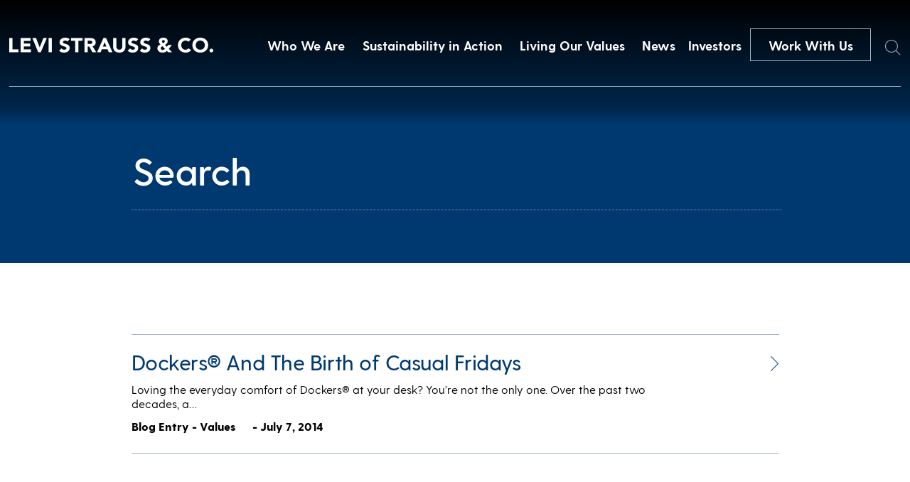

--- FILE ---
content_type: application/javascript
request_url: https://stg.levistrauss.levis.com/wp-content/themes/levis/js/scripts.js?ver=1.1.2
body_size: 8826
content:
(function ($, root, undefined) {
	$(function () {
		$(document).ready(function () {
			'use strict';

			var windowWidth = $(window).width();

			$('.goals .goal__name').on('click', function () {
				if (windowWidth < 950) {
					// $( '.goals__list button' ).removeClass( 'active' );
					// $( '.goals__list li' ).removeClass( 'active' );
					// $( '.goals__list .goal' ).slideUp();

					if ($(this).closest('.goal').hasClass('active')) {
						$(this).closest('.goal').removeClass('active');
						$(this)
							.closest('.goal')
							.find('.goal__mobile')
							.slideUp();
					} else {
						$(this).closest('.goal').addClass('active');
						$(this)
							.closest('.goal')
							.find('.goal__mobile')
							.slideDown();
					}
				} else {
					var goalID = $(this).attr('data-id');

					$('.goals button').removeClass('active');
					$('.goals .goal').removeClass('active');

					$(this).addClass('active');
					// $( this ).closest( 'li' ).addClass( 'active' );

					$('.goal#' + goalID).addClass('active');
				}
			});

			$('.image-copy-callout--acc .acc__open').on('click', function () {
				$(this).toggleClass('active');
				$(this)
					.closest('.image-copy-callout--acc')
					.find('.acc__content')
					.slideToggle();
				$(this)
					.find('span')
					.text(
						$(this).find('span').text() == 'Close'
							? 'More'
							: 'Close'
					);
			});

			$('.appendix .term .main').on('click', function (e) {
				if ($(this).closest('.term').hasClass('term--acc')) {
					e.preventDefault();

					if ($(this).closest('.term').hasClass('active')) {
						$(this).closest('.term').removeClass('active');
						$(this).closest('.term').find('.acc__body').slideUp();
					} else {
						$('.term').removeClass('active');
						$('.term .acc__body').slideUp();

						$(this).closest('.term').addClass('active');
						$(this).closest('.term').find('.acc__body').slideDown();
					}
				}
			});

			$('.appendix__tabs button').on('click', function () {
				var dataId = $(this).attr('data-id');
				var dataText = $(this).text().trim();

				$('.appendix__tabs button').removeClass('active');
				$(this).addClass('active');

				if (dataId == 'all') {
					$('.appendix__list .heading').html('');
					$('.term').show();
				} else {
					$('.appendix__list .heading').html(
						'<span>' + dataText + '</span>'
					);
					$('.term').each(function () {
						$(this).hide();

						$('.term[data-' + dataId + '="true"]').show();
					});
				}
			});

			$('.appendix__tabs select').on('change', function () {
				var dataId = $(this).val();
				var dataText = $(this).find('option:selected').text().trim();

				// $( '.appendix__tabs button' ).removeClass( 'active' );
				$(this).addClass('active');

				if (dataId == 'all') {
					$('.appendix__list .heading').html('');
					$('.term').show();
				} else {
					$('.appendix__list .heading').html(
						'<span>' + dataText + '</span>'
					);
					$('.term').each(function () {
						$(this).hide();

						$('.term[data-' + dataId + '="true"]').show();
					});
				}
			});

			$('.table-dynamic .table__heading button').on('click', function () {
				if ($(this).closest('.table__cat').hasClass('active')) {
					$(this).closest('.table__cat').removeClass('active');
					$(this)
						.closest('.table__cat')
						.find('.table__wrap')
						.slideUp();
				} else {
					// $('.table__cat' ).removeClass( 'active' );
					// $( '.table__wrap' ).slideUp();

					$(this).closest('.table__cat').addClass('active');
					$(this)
						.closest('.table__cat')
						.find('.table__wrap')
						.slideDown();
				}
			});

			$('.mobile-tr').on('click', function (e) {
				e.preventDefault();

				if ($(this).hasClass('active')) {
					$(this).removeClass('active');
					$(this).find('.mobile-td:not(:first-child)').slideUp();
				} else {
					$('.mobile-tr').removeClass('active');
					$('.mobile-td:not(:first-child)').slideUp();
					$(this).addClass('active');
					$(this).find('.mobile-td').slideDown();
				}
			});

			// MATRIX
			$('.matrix__tabs button').on('click', function () {
				$('.matrix__tabs button').removeClass('active');
				$(this).addClass('active');

				$('.graph__dot').removeClass('active');
				$('.info-block .default-copy').show();
				$('.data-block').hide();

				var dataCat = $(this).attr('data-id');

				if (dataCat == 'all') {
					$('.graph .graph__dot').fadeIn();
					$('.graph .graph__dot').removeClass('fade');
				} else {
					$('.graph .graph__dot').each(function () {
						if (!$(this).hasClass(dataCat)) {
							$(this).fadeOut();
						} else {
							$(this).fadeIn();
						}
					});
				}
			});

			$('.matrix__tabs select').on('change', function () {
				var dataCat = $(this).attr('data-id');
				var dataPoint = $(this).val();

				$('.matrix__tabs .select').removeClass('active');

				$(this).closest('.select').addClass('active');

				// Reset other dropdowns
				$(
					'.matrix__tabs select:not( [data-id="' +
						dataCat +
						'"] ) option:selected'
				).prop('selected', false);

				console.log('dataCat: ' + dataCat);
				console.log('dataPoint: ' + dataPoint);

				if (dataCat == 'all') {
					$('.graph .graph__dot').removeClass('fade');
				} else {
					$('.graph .graph__dot').each(function () {
						if (!$(this).hasClass(dataCat)) {
							$(this).addClass('fade');
						} else {
							$(this).removeClass('fade');
						}
					});
				}

				$('.graph__dot').removeClass('active');
				$('.graph__dot[data-copy="' + dataPoint + '"]').addClass(
					'active'
				);

				$('.info-block .default-copy').hide();

				$('.data-block').hide();

				$('.data-block[data-copy="' + dataPoint + '"]').show();
			});

			$('.graph .graph__dot').on('click', function () {
				if (!$(this).hasClass('fade')) {
					var dotID = $(this).attr('data-copy');
					var dataCat = $(this).attr('data-cat');

					$('.graph__dot').removeClass('active');
					$(this).addClass('active');

					$('.info-block .default-copy').hide();

					$('.data-block').hide();

					$('.data-block[data-copy="' + dotID + '"]').show();

					if (dataCat == 'climate') {
						$('.info-block').css('background', '#438C44');
					}

					if (dataCat == 'consumption') {
						$('.info-block').css('background', '#004877');
					}

					if (dataCat == 'community') {
						$('.info-block').css('background', '#A31C35');
					}

					if (dataCat == 'transparency') {
						$('.info-block').css('background', '#362E2C');
					}
				}
			});

			// function to check if item is scrolled into view

			function includes(container, value) {
				var returnValue = false;
				var pos = container.indexOf(value);
				if (pos >= 0) {
					returnValue = true;
				}
				return returnValue;
			}

			function assignNavClicks() {
				var counter = 1;
				$('.navItem').each(function () {
					$(this).attr('id', 'navItem' + counter);
					counter++;
				});
			}
			assignNavClicks();

			$('.megaMenu').hide();

			$('.linkItem').each(function () {
				if (
					window.location.pathname.indexOf($(this).attr('href')) !==
					-1
				) {
					$(this).addClass('current_page_item');
				}
			});

			if ($(window).width() > 950) {
				$('.secondBrandNav .right a').each(function () {
					if (
						window.location.pathname.indexOf(
							$(this).attr('href')
						) !== -1
					) {
						$(this).addClass('current_page_item');
					}
				});
			}

			$('.megaMenu .list a:last-child').keydown(function (event) {
				if (event.which == 9) {
					var parentID = parseInt(
						$(this)
							.closest('.megaMenu')
							.attr('id')
							.replace(/[^0-9]/gi, '')
					);
					setTimeout(() => {
						$('#navItem' + parentID).focus();
					}, 100);
					// console.log(  $( '#navItem'+parentID ).next().prev() );
				}
			});

			$('.megaMenu .list a:first-child').keydown(function (event) {
				if (event.which == 9 && event.shiftKey) {
					// Tab is keycode 9
					console.log('shft-tabbed');
					var parentID = parseInt(
						$(this)
							.closest('.megaMenu')
							.attr('id')
							.replace(/[^0-9]/gi, '')
					);
					setTimeout(() => {
						$('#navItem' + parentID).focus();
					}, 100);
				}
			});

			$('#navItem1').on('click', function () {
				console.log('hit-1');
				if ($('#megaMenu1').is(':visible')) {
					$('#megaMenu1').slideUp();
					$('#navItem1').removeClass('active');
					$('body').removeClass('overFlowBlock');
					$('html').removeClass('overFlowBlock');
				} else {
					if (
						$('#megaMenu2').is(':visible') ||
						$('#megaMenu3').is(':visible') ||
						$('#megaMenu4').is(':visible')
					) {
						$('.megaMenu').slideUp();
						$('.navItem').removeClass('active');
						setTimeout(function () {
							$('#megaMenu1').slideDown();
						}, 500);
						$('#navItem1').addClass('active');
						$('body').addClass('overFlowBlock');
						$('html').addClass('overFlowBlock');
					} else {
						$('#megaMenu1').slideDown();
						$('#navItem1').addClass('active');
						$('body').addClass('overFlowBlock');
						$('html').addClass('overFlowBlock');
					}

					setTimeout(function () {
						$('#megaMenu1 .list a:first-child').focus();
					}, 510);
				}
			});

			$('#navItem2').on('click', function () {
				console.log('hit-2');
				if ($('#megaMenu2').is(':visible')) {
					$('#megaMenu2').slideUp();
					$('#navItem2').removeClass('active');
					$('body').removeClass('overFlowBlock');
					$('html').removeClass('overFlowBlock');
				} else {
					if (
						$('#megaMenu1').is(':visible') ||
						$('#megaMenu3').is(':visible') ||
						$('#megaMenu4').is(':visible')
					) {
						$('.megaMenu').slideUp();
						$('.navItem').removeClass('active');
						setTimeout(function () {
							$('#megaMenu2').slideDown();
						}, 500);
						$('#navItem2').addClass('active');
						$('body').addClass('overFlowBlock');
						$('html').addClass('overFlowBlock');
					} else {
						$('#megaMenu2').slideDown();
						$('#navItem2').addClass('active');
						$('body').addClass('overFlowBlock');
						$('html').addClass('overFlowBlock');
					}

					setTimeout(function () {
						$('#megaMenu2 .list a:first-child').focus();
					}, 510);
				}
			});

			$('#navItem3').on('click', function () {
				console.log('hit-3');
				if ($('#megaMenu3').is(':visible')) {
					$('#megaMenu3').slideUp();
					$('#navItem3').removeClass('active');
					$('body').removeClass('overFlowBlock');
					$('html').removeClass('overFlowBlock');
				} else {
					if (
						$('#megaMenu1').is(':visible') ||
						$('#megaMenu2').is(':visible') ||
						$('#megaMenu4').is(':visible')
					) {
						$('.megaMenu').slideUp();
						$('.navItem').removeClass('active');
						setTimeout(function () {
							$('#megaMenu3').slideDown();
						}, 500);
						$('#navItem3').addClass('active');
						$('body').addClass('overFlowBlock');
						$('html').addClass('overFlowBlock');
					} else {
						$('#megaMenu3').slideDown();
						$('#navItem3').addClass('active');
						$('body').addClass('overFlowBlock');
						$('html').addClass('overFlowBlock');
					}

					setTimeout(function () {
						$('#megaMenu3 .list a:first-child').focus();
					}, 510);
				}
			});

			$('#navItem4').on('click', function () {
				console.log('hit-4');
				if ($('#megaMenu4').is(':visible')) {
					$('#megaMenu4').slideUp();
					$('#navItem4').removeClass('active');
					$('body').removeClass('overFlowBlock');
					$('html').removeClass('overFlowBlock');
				} else {
					if (
						$('#megaMenu1').is(':visible') ||
						$('#megaMenu2').is(':visible') ||
						$('#megaMenu3').is(':visible')
					) {
						$('.megaMenu').slideUp();
						$('.navItem').removeClass('active');
						setTimeout(function () {
							$('#megaMenu4').slideDown();
						}, 500);
						$('#navItem4').addClass('active');
						$('body').addClass('overFlowBlock');
						$('html').addClass('overFlowBlock');
					} else {
						$('#megaMenu4').slideDown();
						$('#navItem4').addClass('active');
						$('body').addClass('overFlowBlock');
						$('html').addClass('overFlowBlock');
					}

					setTimeout(function () {
						$('#megaMenu4 .list a:first-child').focus();
					}, 510);
				}
			});

			var currentURL = window.location.href;

			if (includes(currentURL, 'who-we-are')) {
				$('#navItem1').addClass('active_forever');
			}
			if (includes(currentURL, 'how-we-do-business')) {
				$('#navItem2').addClass('active_forever');
			}
			if (includes(currentURL, 'values-in-action')) {
				$('#navItem3').addClass('active_forever');
			}
			if (includes(currentURL, 'unzipped-blog')) {
				$('#navItem4').addClass('active_forever');
			}
			if (includes(currentURL, 'work-with-us')) {
				$('.navBar .CTA-dark-light').addClass('active_forever');
			}

			function isScrolledIntoView(elem) {
				var docViewTop = $(window).scrollTop();
				var docViewBottom = docViewTop + $(window).height();

				var elemTop = $(elem).offset().top;
				var elemBottom = elemTop + $(elem).height();

				return (
					elemBottom >= docViewTop &&
					elemTop <= docViewBottom &&
					elemBottom <= docViewBottom &&
					elemTop >= docViewTop
				);
			}
			$(window).load(function () {
				function includes(container, value) {
					var returnValue = false;
					var pos = container.indexOf(value);
					if (pos >= 0) {
						returnValue = true;
					}
					return returnValue;
				}
				/*
		// populate array with menu items from REST api
        function getMenuArray(){
            var result;
            $.ajax({
                url: '/wp-json/myroutes/menu',
                type: 'get',
                dataType: 'html',
                async: true,
                cache: false,
                success: function( data ) {

                    var menuData = $.parseJSON(data);
                    console.log(menuData);
                    var menuArray = [];
                    for (var i=0;i<menuData.length;i++){
                        var buffer = menuData[i].url;
                        var idString = buffer.substr(7);
                        menuArray[i] = {
                            name: menuData[i].title,
                            id: idString,
                            order: menuData[i].menu_order
                        };
                    }

                    menuArray.reverse();

                    for (var i=0; i<menuArray.length; i++){
                        var current = menuArray[i];
                        $('.navBar .innerContainer .right').prepend('<div class="navItem" id="navItem'+(4-i)+'">'+current.name+'</div>');
                    }

                    var currentURL = window.location.href;

                    if (includes(currentURL, 'who-we-are')){
                        $('#navItem1').addClass('active_forever');
                    }
                    if (includes(currentURL, 'how-we-do-business')){
                        $('#navItem2').addClass('active_forever');
                    }
                    if (includes(currentURL, 'values-in-action')){
                        $('#navItem3').addClass('active_forever');
                    }
                    if (includes(currentURL, 'unzipped-blog')){
                        $('#navItem4').addClass('active_forever');
                    }



                    result = menuArray;
                }
            });
            return result;
        }
        getMenuArray();
        */

				// populate array with footer menu items from REST api
				function getFooterMenuArray() {
					var result;
					$.ajax({
						url: '/wp-json/myroutes/footer-menu',
						type: 'get',
						dataType: 'html',
						async: true,
						cache: false,
						success: function (data) {
							var menuData = $.parseJSON(data);
							var menuArray = [];
							for (var i = 0; i < menuData.length; i++) {
								menuArray[i] = {
									name: menuData[i].title,
									url: menuData[i].url,
									order: menuData[i].menu_order,
								};
							}

							var footerArray = menuArray;

							var liveColumn = [];
							liveColumn[0] = '.nan';
							liveColumn[1] = '.firstColumn';
							liveColumn[2] = '.secondColumn';
							liveColumn[3] = '.thirdColumn';
							liveColumn[4] = '.fourthColumn';
							var liveCount = 0;

							for (var i = 0; i < footerArray.length; i++) {
								var current = footerArray[i];
								if (current.url === '#') {
									liveCount++;
									$(
										'<button aria-controls="links-' +
											liveCount +
											'" aria-expanded="false"><h3 class="footerItemHead no-marg">' +
											current.name +
											'</h3></button>'
									).insertBefore(
										liveColumn[liveCount] + ' .links'
									);
								} else {
									$('.footerTopRow .right')
										.find(liveColumn[liveCount] + ' .links')
										.append(
											'<li><a class="footerItem" href="' +
												current.url +
												'">' +
												current.name +
												'</a></li>'
										);
								}
							}

							var mobileArray = menuArray;

							var liveMobile = [];
							liveMobile[0] = '.nan';
							liveMobile[1] = '.dropOne';
							liveMobile[2] = '.dropTwo';
							liveMobile[3] = '.dropThree';
							liveMobile[4] = '.dropFour';
							var liveMobileCount = 0;

							for (var i = 0; i < mobileArray.length; i++) {
								var current = mobileArray[i];
								if (current.url === '#') {
									liveMobileCount++;
									$('.dropContainer')
										.find(liveMobile[liveMobileCount])
										.find('.title')
										.append(
											'<span>' + current.name + '</span>'
										);
								} else {
									$('.dropContainer')
										.find(liveMobile[liveMobileCount])
										.find('.dropItems .links')
										.append(
											'<a href="' +
												current.url +
												'">' +
												current.name +
												'</a>'
										);
								}
							}

							$('.footerColumn button').click(function () {
								if ($(this).hasClass('clicked')) {
									$('.footerColumn button').removeClass(
										'clicked'
									);
									$(this)
										.closest('.footerColumn')
										.find('.links')
										.slideUp();
								} else {
									$('.footerColumn .links').slideUp();
									$('.footerColumn button').attr(
										'aria-expanded',
										'false'
									);
									$('.footerColumn button').removeClass(
										'clicked'
									);
									$(this).addClass('clicked');
									$(this)
										.closest('.footerColumn')
										.find('.links')
										.slideDown();
								}

								if ($(this).attr('aria-expanded') == 'false') {
									$(this).attr('aria-expanded', 'true');
								} else {
									$(this).attr('aria-expanded', 'false');
								}
							});

							result = menuArray;
						},
					});
					return result;
				}
				getFooterMenuArray();

				// populate array with legal menu items from REST api
				function getLegalMenuArray() {
					var result;
					$.ajax({
						url: '/wp-json/myroutes/legal-menu',
						type: 'get',
						dataType: 'html',
						async: true,
						cache: false,
						success: function (data) {
							var menuData = $.parseJSON(data);
							var menuArray = [];
							for (var i = 0; i < menuData.length; i++) {
								menuArray[i] = {
									name: menuData[i].title,
									url: menuData[i].url,
									order: menuData[i].menu_order,
								};
							}

							for (var i = 0; i < menuArray.length; i++) {
								var current = menuArray[i];
								$('.footerBottomRow .right').append(
									'<a class="legalItem" href="' +
										current.url +
										'">' +
										current.name +
										'</a>'
								);
							}

							for (var i = 0; i < menuArray.length; i++) {
								var current = menuArray[i];
								$('.smallNavItems').append(
									'<a href="' +
										current.url +
										'">' +
										current.name +
										'</a>'
								);
							}

							result = menuArray;
						},
					});
					return result;
				}
				getLegalMenuArray();
			});
			/*
        //populate menu into navBar
        var menuArray = getMenuArray();
        menuArray.reverse();

        for (var i=0; i<menuArray.length; i++){
            var current = menuArray[i];
            $('.navBar .innerContainer .right').prepend('<div class="navItem" id="navItem'+(4-i)+'">'+current.name+'</div>');
        }

        //populate menu into Legal Footer Nav
        var legalArray = getLegalMenuArray();

        for (var i=0; i<legalArray.length; i++){
            var current = legalArray[i];
            $('.footerBottomRow .right').append('<a class="legalItem" href="'+current.url+'">'+current.name+'</a>');
        }

        var legalFooterArray = getLegalMenuArray();

        for (var i=0; i<legalFooterArray.length; i++){
            var current = legalFooterArray[i];
            $('.smallNavItems').append('<a href="'+current.url+'">'+current.name+'</a>');
        }

        //populate menu into Footer Nav
        var footerArray = getFooterMenuArray();

        var liveColumn = [];
        liveColumn[0] = ".nan";
        liveColumn[1] = ".firstColumn";
        liveColumn[2] = ".secondColumn";
        liveColumn[3] = ".thirdColumn";
        liveColumn[4] = ".fourthColumn";
        var liveCount = 0;

        for (var i=0; i<footerArray.length; i++){
            var current = footerArray[i];
            if (current.url === "#"){
                liveCount++;
                $('.footerTopRow .right').find(liveColumn[liveCount]).append('<div class="footerItemHead">'+current.name+'</div>');
            }
            else{
                $('.footerTopRow .right').find(liveColumn[liveCount]).append('<a class="footerItem" href="'+current.url+'">'+current.name+'</a>');
            }
        }


        //populate menu into mobile nav
        var mobileArray = getFooterMenuArray();

        var liveMobile = [];
        liveMobile[0] = ".nan";
        liveMobile[1] = ".dropOne";
        liveMobile[2] = ".dropTwo";
        liveMobile[3] = ".dropThree";
        liveMobile[4] = ".dropFour";
        var liveMobileCount = 0;

        for (var i=0; i<mobileArray.length; i++){
            var current = mobileArray[i];
            if (current.url === "#"){
                liveMobileCount++;
                $('.dropContainer').find(liveMobile[liveMobileCount]).find('.title').append('<span>'+current.name+'</span>');
            }
            else{
                $('.dropContainer').find(liveMobile[liveMobileCount]).find('.dropItems .links').append('<a href="'+current.url+'">'+current.name+'</a>');
            }
        }
		*/
			// if the element has the class name scrollAnimated give it the class in-view for animations
			$(window).scroll(function () {
				$('.scrollAnimated').each(function () {
					if (isScrolledIntoView(this) === true) {
						$(this).addClass('in-view');
					}
				});
			});

			// I forget what this does but I feel like its important
			function isEmpty(el) {
				return !$.trim(el.html());
			}

			//depending of screen size turn brand nav row into dropdown
			var checkWidth = $(window).width();
			$(window).on('resize', function () {
				var checkWidth = $(window).width();
				if (checkWidth < 950) {
					$('.brandsNav .right').hide();
					$('.brandsNav .left').removeClass('active');
				} else {
					$('.brandsNav .right').show();
					$('.brandsNav .left').removeClass('active');
				}
			});
			$('.brandsNav .left').click(function () {
				if (checkWidth <= 950) {
					$('.brandsNav .right').slideToggle();
					$('.brandsNav .left').toggleClass('active');
				}
			});

			console.log('checkWidth' + checkWidth);

			$('.careers-nav h2').click(function () {
				if (checkWidth <= 992) {
					$('.careers-nav nav').slideToggle();
					$('.careers-nav h2').toggleClass('active');
				}
			});

			$('.bigText').each(function () {
				if (isScrolledIntoView(this) === true && isEmpty($(this))) {
					var typeText = $(this).attr('data-text');
					var words = typeText.split(' ');
					var longHTML = '';
					var height = $(this).height();
					var lineCounter = 0;
					var longHTML =
						longHTML + '<span class="line' + lineCounter + '">';
					lineCounter++;

					for (var i = 0; i < words.length; i++) {
						$(this).text($(this).text() + ' ' + words[i]);
						if ($(this).height() > height) {
							longHTML =
								longHTML +
								'</span><span class="line' +
								lineCounter +
								'">' +
								words[i];
							lineCounter++;
							height = $(this).height();
						} else {
							longHTML = longHTML + ' ' + words[i];
						}
					}
					$(this).html(longHTML);
					var thisGuy = $(this);
					setTimeout(function () {
						$(thisGuy)
							.find('span')
							.attr('style', 'opacity:1;top:0px;');
					}, 500);
				}
			});

			$(window).scroll(function () {
				$('.bigText').each(function () {
					if (isScrolledIntoView(this) === true && isEmpty($(this))) {
						var typeText = $(this).attr('data-text');
						var words = typeText.split(' ');
						var longHTML = '';
						var height = $(this).height();
						var lineCounter = 0;
						var longHTML =
							longHTML + '<span class="line' + lineCounter + '">';
						lineCounter++;

						for (var i = 0; i < words.length; i++) {
							$(this).text($(this).text() + ' ' + words[i]);
							if ($(this).height() > height) {
								longHTML =
									longHTML +
									'</span><span class="line' +
									lineCounter +
									'">' +
									words[i];
								lineCounter++;
								height = $(this).height();
							} else {
								longHTML = longHTML + ' ' + words[i];
							}
						}
						$(this).html(longHTML);
						var thisGuy = $(this);
						setTimeout(function () {
							$(thisGuy)
								.find('span')
								.attr('style', 'opacity:1;top:0px;');
						}, 500);
					}
				});
			});

			$(window).scroll(function () {
				$('.animate-img-in').each(function () {
					var top_of_element = $(this).offset().top;
					var bottom_of_element =
						$(this).offset().top + $(this).outerHeight();
					var bottom_of_screen =
						$(window).scrollTop() + $(window).innerHeight();
					var top_of_screen = $(window).scrollTop();

					if (
						bottom_of_screen > top_of_element &&
						top_of_screen < bottom_of_element
					) {
						$(this).addClass('show-img');
					} else {
						// the element is not visible, do something else
					}
				});
			});

			/*

        // apply typewriter effect if element in view at pageload
        $('.bigText').each(function(){
            if (isScrolledIntoView(this) === true && isEmpty($(this))) {
            var typeText = $(this).attr('data-text');
                $(this).typewrite({
                    actions: [
                        {delay: 500},
                        {type: typeText}
                    ]
                });
            }
        });

        // apply typewriter effect when element is scrolled into view
        $(window).scroll(function () {
            $('.bigText').each(function(){
                if (isScrolledIntoView(this) === true && isEmpty($(this))) {
                var typeText = $(this).attr('data-text');
                    $(this).typewrite({
                        actions: [
                            {delay: 500},
                            {type: typeText}
                        ]
                    });
                }
            });
        });

        */

			// add and remove scrolled class to nav
			if ($(window).scrollTop() === 0) {
				$('.navBar').removeClass('scrolled');
				$('.secondBrandNav').removeClass('scrolled');
				$('.sus-nav').removeClass('scrolled');
			} else {
				$('.navBar').addClass('scrolled');
				$('.secondBrandNav').addClass('scrolled');
				$('.sus-nav').addClass('scrolled');
			}

			$(document).scroll(function () {
				if ($(window).scrollTop() === 0) {
					$('.navBar').removeClass('scrolled');
					$('.secondBrandNav').removeClass('scrolled');
					$('.sus-nav').removeClass('scrolled');
				} else {
					$('.navBar').addClass('scrolled');
					$('.secondBrandNav').addClass('scrolled');
					$('.sus-nav').addClass('scrolled');
				}
			});

			if ($('.pagination').length) {
				$('.pagination')
					.children('a[class=page-numbers]')
					.each(function () {
						var num = $(this).text();

						$(this).attr('aria-label', 'page number ' + num);

						console.log(num);
					});

				$('.pagination .current').attr(
					'aria-label',
					'page number ' + $('.pagination .current').text()
				);
			}

			//initialize slideshow for homepage slideshow
			$('.homeSlideShow').slick({
				accessibility: false,
				dots: true,
				autoplay: false,
				autoplaySpeed: 4000,
			});

			//navigation click functionality
			$('.burger').click(function () {
				$(this).toggleClass('clicked');
				$('.mobileNavDrop').slideToggle();
				$('body').toggleClass('overFlowBlock');
				$('html').toggleClass('overFlowBlock');

				if ($(this).attr('aria-expanded') == 'false') {
					$(this).attr('aria-expanded', 'true');
				} else {
					$(this).attr('aria-expanded', 'false');
				}

				$('.dropContainer .dropOne .title').focus();
			});

			$('.mobileNavDrop').on(
				'keydown',
				'.smallNavItems a:last-child',
				function (event) {
					console.log('last one');
					if (event.which == 9) {
						setTimeout(() => {
							$('.burger').focus();
						}, 100);
					}
				}
			);

			$('.mobileNavDrop').on(
				'keydown',
				'.dropOne button',
				function (event) {
					console.log('last one');
					if (event.which == 9 && event.shiftKey) {
						setTimeout(() => {
							$('.burger').focus();
						}, 100);
					}
				}
			);

			$('.dropContainer')
				.find('.close')
				.click(function () {
					$('.dropOne').removeClass('clicked');
					$('.dropOne').find('.dropItems').slideUp();
					$('.dropTwo').removeClass('clicked');
					$('.dropTwo').find('.dropItems').slideUp();
					$('.dropThree').removeClass('clicked');
					$('.dropThree').find('.dropItems').slideUp();
					$('.dropFour').removeClass('clicked');
					$('.dropFour').find('.dropItems').slideUp();
				});

			$('.dropOne .dropInner .title').click(function () {
				$('.dropTwo').removeClass('clicked');
				$('.dropTwo').find('.dropItems').slideUp();
				$('.dropThree').removeClass('clicked');
				$('.dropThree').find('.dropItems').slideUp();
				$('.dropFour').removeClass('clicked');
				$('.dropFour').find('.dropItems').slideUp();
				$(this).parent().parent().toggleClass('clicked');
				$(this).parent().parent().find('.dropItems').slideToggle();

				if ($(this).attr('aria-expanded') == 'false') {
					$(this).attr('aria-expanded', 'true');
				} else {
					$(this).attr('aria-expanded', 'false');
				}
			});
			$('.dropTwo .dropInner .title').click(function () {
				$('.dropOne').removeClass('clicked');
				$('.dropOne').find('.dropItems').slideUp();
				$('.dropThree').removeClass('clicked');
				$('.dropThree').find('.dropItems').slideUp();
				$('.dropFour').removeClass('clicked');
				$('.dropFour').find('.dropItems').slideUp();
				$(this).parent().parent().toggleClass('clicked');
				$(this).parent().parent().find('.dropItems').slideToggle();

				if ($(this).attr('aria-expanded') == 'false') {
					$(this).attr('aria-expanded', 'true');
				} else {
					$(this).attr('aria-expanded', 'false');
				}
			});
			$('.dropThree .dropInner .title').click(function () {
				$('.dropOne').removeClass('clicked');
				$('.dropOne').find('.dropItems').slideUp();
				$('.dropTwo').removeClass('clicked');
				$('.dropTwo').find('.dropItems').slideUp();
				$('.dropFour').removeClass('clicked');
				$('.dropFour').find('.dropItems').slideUp();
				$(this).parent().parent().toggleClass('clicked');
				$(this).parent().parent().find('.dropItems').slideToggle();

				if ($(this).attr('aria-expanded') == 'false') {
					$(this).attr('aria-expanded', 'true');
				} else {
					$(this).attr('aria-expanded', 'false');
				}
			});
			$('.dropFour .dropInner .title').click(function () {
				$('.dropOne').removeClass('clicked');
				$('.dropOne').find('.dropItems').slideUp();
				$('.dropTwo').removeClass('clicked');
				$('.dropTwo').find('.dropItems').slideUp();
				$('.dropThree').removeClass('clicked');
				$('.dropThree').find('.dropItems').slideUp();
				$(this).parent().parent().toggleClass('clicked');
				$(this).parent().parent().find('.dropItems').slideToggle();

				if ($(this).attr('aria-expanded') == 'false') {
					$(this).attr('aria-expanded', 'true');
				} else {
					$(this).attr('aria-expanded', 'false');
				}
			});

			// apply accordion functionality to mobile footer

			//hide the megamenus at load

			$('.megaMenu .inner .background').on('click', function () {
				$('.megaMenu').slideUp();
				$('.navItem').removeClass('active');
				$('body').removeClass('overFlowBlock');
				$('html').removeClass('overFlowBlock');
			});

			$('.megaMenu .inner .textContainer .left').on('click', function () {
				$('.megaMenu').slideUp();
				$('.navItem').removeClass('active');
				$('body').removeClass('overFlowBlock');
				$('html').removeClass('overFlowBlock');
			});

			//initialize inner brand page slideshow
			$('.brandSlideShow').slick({
				accessibility: false,
				dots: false,
				autoplay: true,
				autoplaySpeed: 4000,
			});

			//replace circle R character in banner for superscript styled span including the character character
			var bannerText = $('.brandBanner .text h1').html();
			if (bannerText) {
				bannerText = bannerText.trim();
				bannerText = bannerText.replace('®', '<span>®</span>');
				$('.brandBanner .text h1').html(bannerText);
			}
			//remove duplicate brands in dropdown mobile inner brand menu
			$('.secondBrandNav')
				.find('.mobile')
				.find('.bottom')
				.find('a')
				.each(function () {
					var testName = $(this).attr('data-name');
					var compareName = $('.secondBrandNav')
						.find('.mobile')
						.find('.top')
						.attr('data-name');
					if (testName === compareName) {
						$(this).hide();
					}
				});

			//dropdown mobile inner brand menu functionality
			$('.secondBrandNav')
				.find('.mobile')
				.find('.top')
				.click(function () {
					$('.secondBrandNav')
						.find('.mobile')
						.find('.bottom')
						.slideToggle();
					$('.secondBrandNav').find('.mobile').toggleClass('active');
				});

			//leadership page accordion functionality
			$('.accordionItem')
				.find('.header')
				.click(function () {
					if ($(this).parent().find('.content').is(':visible')) {
						$(this).parent().find('.content').slideUp();
						$(this).removeClass('active');
						$(this).attr('aria-expanded', 'false');
					} else {
						$('.accordionItem').find('.content').slideUp();
						$('.accordionItem')
							.find('.header')
							.removeClass('active');
						$(this).parent().find('.content').slideDown();
						$(this).addClass('active');
						$(this).attr('aria-expanded', 'true');
					}
				});

			//pioneers in justice accordion functionality
			$('.accordionBox')
				.find('.top')
				.click(function () {
					if ($(this).parent().find('.bottom').is(':visible')) {
						$(this).parent().find('.bottom').slideUp();
						$(this).removeClass('active');
						$(this).attr('aria-expanded', 'false');
					} else {
						$('.accordionBox').find('.bottom').slideUp();
						$('.accordionBox').find('.top').removeClass('active');
						$(this).parent().find('.bottom').slideDown();
						$(this).addClass('active');
						$(this).attr('aria-expanded', 'true');
					}
				});

			//pioneers in justice class switching functionality
			$('.classButton').click(function () {
				var buttonName = $(this).attr('data-name');
				var thisThing = $(this);
				if ($(this).hasClass('active')) {
				} else {
					$('.classBlock').each(function () {
						var blockName = $(this).attr('data-name');
						if (blockName === buttonName) {
							$('.classBlock').slideUp();
							$(this).slideDown();
							$(this).addClass('active');
							$('.classButton').removeClass('active');
							$(thisThing).addClass('active');
						}
					});
				}
			});

			//mobile active blog filter hider
			var thatText = $('.mobileTitle').text();
			thatText = thatText.trim();
			thatText = thatText.toLowerCase();

			$('.catFilter')
				.find('a')
				.each(function () {
					var thisThing = $(this);
					var thisText = $(thisThing).text();
					thisText = thisText.trim();
					thisText = thisText.toLowerCase();
					if (thisText == thatText) {
						$(thisThing).addClass('mobileHidden');
					}
				});

			//unzipped blog mobile menu slider

			$('.mobileTitle').click(function () {
				$('.catFilter').slideToggle({
					duration: '200',
					step: function () {
						if ($(this).css('display') == 'block') {
							$(this).css('display', 'flex');
						}
					},
					complete: function () {
						if ($(this).css('display') == 'block') {
							$(this).css('display', 'flex');
						}
					},
				});
				$('.mobileTitle').toggleClass('active');
			});

			$('.growLower')
				.find('.block')
				.each(function () {
					var testText = $(this).find('.big').text();
					testText = testText.trim();
					if (testText == '') {
						$(this).hide();
					}
				});

			//horizontal scrolling code

			let scrollAmount = 0;
			// ready indicates if you are past the landing frame
			var ready = 'false';
			// listen for a scroll wheel movement

			document.addEventListener('wheel', function (event) {
				if ($('.horizontalSlider').length) {
					// set width to window width
					var width = $(window).width();
					// set length to the width of the internal horizontal slider
					var length = $('.horizontalSlider').width();
					// if you are past the landing frame set scrollamount to value that mouse is scrolled
					if (ready === 'true') {
						scrollAmount += event.deltaY;
						// if you try to scroll back to the landing frame it doesnt let you
						if (scrollAmount < width) {
							scrollAmount = width;
						}
						//if you try to scroll off page to the right it wont let you
						if (scrollAmount > length - width) {
							scrollAmount = length - width;
						}
					}
					// round the scroll amount to take off any decimal points
					scrollAmount = Math.round(scrollAmount);
					//if you are still on the landing frame and you scroll down
					if (ready === 'false' && event.deltaY > 0) {
						//scroll user to the rest of the content automatically
						scrollAmount = width;
						//wait for the animation to finish
						setTimeout(function () {
							//add a fast scroll class, set ready to true,
							$('.horizontalSlider').addClass('fastScroll');
							ready = 'true';
						}, 1200);
					}

					//move the horizontal slider the calculated scroll amount
					$('.horizontalSlider').attr(
						'style',
						'left:-' + scrollAmount + 'px;'
					);

					//set the initial variables for closest and closestNum
					var closest = $('.yearColumn').first();
					var closestNum = Math.round(
						$('.yearColumn').first().offset().left
					);

					//if the default closest is negative set it to a large amount to help with calculations
					if (closestNum < 0) {
						closestNum = 100000;
					}
					// goes through each element and finds the closest element to the left window border and sets it to the closest variable
					$('.yearColumn').each(function () {
						var thisOffset = Math.round($(this).offset().left);
						if (thisOffset < closestNum && thisOffset > 0) {
							closest = $(this);
							closestNum = thisOffset;
						}
					});
					// if the closest element has changed give it the closest class and remove it from the rest
					if ($(closest).hasClass('closest')) {
					} else {
						$('.yearColumn').removeClass('closest');
						$(closest).addClass('closest');
					}
					// find the nav date that correlates to the closest element via date range.
					var closestDate = $('.closest').attr('data-year');
					$('.dateRange').removeClass('active');
					$('.dateRange').each(function () {
						var compareDate = $(this).attr('data-year');
						var nextDate = $(this).attr('data-yearmax');
						if (
							closestDate * 1 >= compareDate * 1 &&
							closestDate < nextDate
						) {
							$(this).addClass('active');
						}
					});
				}
			});
			// give controls to navigate back to the landing frame
			$('.exitTimeline').click(function () {
				if (ready === 'true') {
					scrollAmount = 0;
					$('.horizontalSlider').removeClass('fastScroll');
					$('.horizontalSlider').attr('style', 'left:0px;');
					ready = 'limbo';
					setTimeout(function () {
						ready = 'false';
					}, 1200);
				}
			});
			// give controls to get to the content without needing to scroll.
			$('.enterTimeline').click(function () {
				var width = $(window).width();
				scrollAmount = width;
				setTimeout(function () {
					$('.horizontalSlider').addClass('fastScroll');
					ready = 'true';
				}, 1200);
				$('.horizontalSlider').attr(
					'style',
					'left:-' + scrollAmount + 'px;'
				);
			});

			//click to open the year dropdown
			$('.yearDrop .top').click(function () {
				$('.yearDrop').toggleClass('expanded');
				$('.yearDrop .bottom').slideToggle();
			});

			//when mouse leaves the dropdown close it
			$('.yearDrop').mouseleave(function () {
				$('.yearDrop').removeClass('expanded');
				$('.yearDrop .bottom').slideUp();
			});

			//hide all the year blocks and open the default
			$('.yearBlock').hide();
			$('.yearBlock').first().show();

			//when you select a year open the correlating year block, change all the appropriate text on the ui
			$('.year').click(function () {
				var old = $('.yearDrop .top .currentYear').text();
				$('.yearDrop .top .currentYear').text(
					$(this).attr('data-year')
				);
				$('.yearDisplay').text($(this).attr('data-year'));
				if ($('.yearDrop .top .currentYear').text() != old) {
					$('.yearBlock').slideUp();
					var thisYear = $(this).attr('data-year');
					$('.yearBlock').each(function () {
						if ($(this).attr('data-year') == thisYear) {
							$(this).slideDown();
						}
					});
				}
				$('.yearDrop').removeClass('expanded');
				$('.yearDrop .bottom').slideUp();
			});

			//when you select a filter hide all non relevant links and show all relevant links
			$('.filter').click(function () {
				var current = $('.filter.active');
				$('.filterDisplay').text($(this).text());
				if ($(this) != current) {
					$('.filter').removeClass('active');
					$(this).addClass('active');
					var thisFilter = $(this).attr('data-filter');
					$('.yearBlock a').each(function () {
						var filterString = $(this).attr('data-filters');
						if (includes(filterString, thisFilter)) {
							$(this).slideDown();
						} else {
							$(this).slideUp();
						}
					});
				}
			});

			//make searchbar button appear when text is typed in, and disappear when text is removed

			$('.search-input').keyup(function () {
				if ($(this).val()) {
					$('.search-submit').fadeIn('fast');
				} else {
					$('.search-submit').fadeOut('fast');
				}
			});

			$('.search-input2').keyup(function () {
				if ($(this).val()) {
					$('.search-submit2').fadeIn('fast');
				} else {
					$('.search-submit2').fadeOut('fast');
				}
			});

			//search opening functionality
			$('.searchWindow').hide();

			$('#searchHover').on('click', function () {
				if (
					$('#megaMenu2').is(':visible') ||
					$('#megaMenu1').is(':visible') ||
					$('#megaMenu3').is(':visible') ||
					$('#megaMenu4').is(':visible')
				) {
					$('.megaMenu').slideUp();
					$('.navItem').removeClass('active');
					setTimeout(function () {
						$('.searchWindow').slideDown();
					}, 500);
					$('.search-input').focus();
					$('body').addClass('overFlowBlock');
					$('html').addClass('overFlowBlock');
				} else {
					$('.searchWindow').slideDown();
					$('.search-input').focus();
					$('body').addClass('overFlowBlock');
					$('html').addClass('overFlowBlock');
				}
			});

			$('#searchHoverHeader').on('click', function () {
				$('.mobileNavDrop').slideUp();
				$('.burger').removeClass('clicked');
				setTimeout(function () {
					$('.searchWindow').slideDown();
				}, 500);
			});

			$('.searchWindow .x').on('click', function () {
				$('.searchWindow').slideUp();
				$('body').removeClass('overFlowBlock');
				$('html').removeClass('overFlowBlock');
			});

			//resizing banner to propper min height
			$('.videoBanner').each(function () {
				var rawHeight = $(this).find('.textContainer').height();
				var fixedHeight = rawHeight + 325;
				if (fixedHeight > 870) {
					$(this).attr('style', 'min-height:' + fixedHeight + 'px;');
				}
			});

			//youtube modal play button
			$('.playButton').click(function () {
				$('.modalOverlay').fadeIn('fast');
				var embed_string =
					'"<iframe width="560" height="315" src="' +
					$(this).attr('data-href') +
					'"frameborder="0" allow="accelerometer; autoplay; encrypted-media; gyroscope; picture-in-picture" allowfullscreen></iframe>"';
				$('.modal').html(embed_string);
				$('.modal').fadeIn('fast');
			});

			$('.modalOverlay').click(function () {
				$('.modalOverlay').fadeOut('fast');
				$('.modal').html('');
				$('.modal').fadeOut('fast');
			});

			$('p')
				.find('iframe')
				.each(function () {
					$(this).wrap('<div class="iframeContainer"></div>');
				});

			$('a').each(function () {
				var url = $(this).attr('href');
				var thisThing = $(this);
				if (url) {
					if (includes(url, 'www.')) {
						if (includes(url, 'levistrauss.com')) {
						} else {
							$(thisThing).attr('target', '_blank');
						}
					}
					if (includes(url, 'mywork')) {
						$(thisThing).attr('target', '_blank');
					}
					if (includes(url, '.pdf')) {
						$(thisThing).attr('target', '_blank');
					}
					if (includes(url, 'investors.')) {
						$(thisThing).attr('target', '_blank');
					}
					if (includes(url, 'investor.')) {
						$(thisThing).attr('target', '_blank');
					}
					if (includes(url, 'stg')) {
						var href = $(thisThing).attr('href');
						var newHref = href.replace(
							'https://stg.levistrauss.levis.com',
							''
						);
						$(thisThing).attr('href', newHref);
					}
					if (includes(url, 'prod')) {
						var href = $(thisThing).attr('href');
						var newHref = href.replace(
							'https://prod.levistrauss.levis.com',
							''
						);
						$(thisThing).attr('href', newHref);
					}
				}
			});

			$('.roles--roles .role-slider').slick({
				accessibility: false,
				dots: false,
				autoplay: false,
				arrows: true,
				fade: false,
				slidesToShow: 3,
				slidesToScroll: 3,
				responsive: [
					{
						breakpoint: 992,
						settings: {
							slidesToShow: 1,
							slidesToScroll: 1,
						},
					},
				],
			});

			$('.roles--team .role-slider').slick({
				accessibility: false,
				dots: false,
				autoplay: false,
				arrows: true,
				fade: false,
				slidesToShow: 2,
				slidesToScroll: 2,
				responsive: [
					{
						breakpoint: 992,
						settings: {
							slidesToShow: 1,
							slidesToScroll: 1,
						},
					},
				],
			});

			var currentURL = window.location.href;

			$('.secondBrandNav')
				.find('a')
				.each(function () {
					var thisThing = $(this);
					var thisURL = $(this).attr('href');

					console.log(currentURL);
					console.log(thisURL);
					if (includes(currentURL, thisURL)) {
						$(thisThing).addClass('active');
					}
				});

			//   // Add smooth scrolling to all links
			//   $("a").on('click', function(event) {

			//     // Make sure this.hash has a value before overriding default behavior
			//     if (this.hash !== "") {
			//       // Prevent default anchor click behavior
			//       event.preventDefault();

			//       // Store hash
			//       var hash = this.hash;

			//       // Using jQuery's animate() method to add smooth page scroll
			//       // The optional number (800) specifies the number of milliseconds it takes to scroll to the specified area
			//       $('html, body').animate({
			//         scrollTop: ($(hash).offset().top - 110)
			//       }, 800, function(){

			//         // Add hash (#) to URL when done scrolling (default click behavior)
			//         window.location.hash = hash;
			//       });
			//     } // End if
			//   });
		});
	});
})(jQuery, this);
